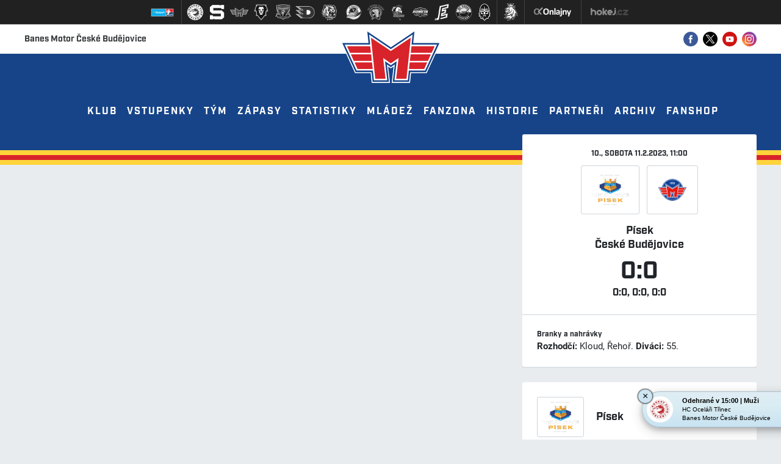

--- FILE ---
content_type: text/html
request_url: https://hcmotor.cz/zapas.asp?ID=8341
body_size: 53894
content:
<!DOCTYPE html>
<html lang="cs"><head>
<meta http-equiv="Content-language" content="cs" />
<meta http-equiv="Content-Type" content="text/html; charset=windows-1250" />
<meta name="googlebot" content="index,follow,snippet,archive" />
<meta name="author" content="Project: eSports.cz s.r.o [www.esports.cz]" />
<meta name="author" content="Graphic: " />
<meta name="author" content="Coding: Roman Šimr" />
<meta name="author" content="Programing: Roman Šimr" />
<meta name="copyright" content="Motor, eSports.cz s.r.o." />
<meta name="robots" content="ALL,FOLLOW" />
<meta name="keywords" content="hcmotor motor hokej ceske budejovice cb hokej 2013 hockey extraliga CR ceska cesko" />
<meta name="description" content="Motor České Budějovice" />
<meta name="autosize" content="off" />
<meta name="google-site-verification" content="Kj39f7Bf-oteVR0B9yEZbYYolKTauuvi5lFo9JqvoYM" />
<meta property="fb:app_id" content="" />
<meta http-equiv="X-UA-Compatible" content="IE=edge">
<meta name="viewport" content="width=device-width, initial-scale=1">

    <meta name="apple-mobile-web-app-capable" content="yes">
    <meta name="apple-mobile-web-app-status-bar-style" content="default">
    <meta name="apple-mobile-web-app-title" content="Full Screen">
    <link href="inc/css/style.min.css?cache=20230822" rel="stylesheet">
<link href="inc/css/_hotfix.css?cache=20230822" rel="stylesheet">
<link href="https://vesna.esports.cz/weby_data/top_bar/top_bar_css.css" rel="stylesheet">
<link rel="stylesheet" href="inc/css/lightgallery.css">

	<link rel="apple-touch-icon" sizes="180x180" href="/img/favicon/apple-touch-icon.png">
	<link rel="icon" type="image/png" href="/img/favicon/favicon-32x32.png" sizes="32x32">
	<link rel="icon" type="image/png" href="/img/favicon/favicon-16x16.png" sizes="16x16">
	<link rel="manifest" href="/img/favicon/manifest.json">
	<link rel="mask-icon" href="/img/favicon/safari-pinned-tab.svg" color="#d8232a">
	<meta name="theme-color" content="#ffffff">
	<link rel="alternate" type="application/rss+xml" title="RSS" href="https://hcmotor.cz/rss.asp" />
<title>Motor České Budějovice &ndash; Reportáž ze zápasu: Písek &ndash; České Budějovice 0:0</title>

      <script src="https://use.typekit.net/trx1tlf.js"></script>
    <script>
        try {
            Typekit.load({
                async: true
            });
        } catch (e) {}
    </script>
	<script src='https://code.jquery.com/jquery-1.8.3.min.js'></script>
  <!-- Facebook Pixel Code -->
  <script type="text/plain" data-cookiecategory="social" >
      !function(f,b,e,v,n,t,s)
      {if(f.fbq)return;n=f.fbq=function(){n.callMethod?
      n.callMethod.apply(n,arguments):n.queue.push(arguments)};
      if(!f._fbq)f._fbq=n;n.push=n;n.loaded=!0;n.version='2.0';
      n.queue=[];t=b.createElement(e);t.async=!0;
      t.src=v;s=b.getElementsByTagName(e)[0];
      s.parentNode.insertBefore(t,s)}(window, document,'script',
      'https://connect.facebook.net/en_US/fbevents.js');
      fbq('init', '735135943362561');
      fbq('track', 'PageView');
    </script>
    <noscript><img height="1" width="1" style="display:none"
      src="https://www.facebook.com/tr?id=735135943362561&ev=PageView&noscript=1"
    /></noscript>
    <!-- End Facebook Pixel Code -->
    
    <!-- GLOBAL SITE TAG (GTAG.JS) - GOOGLE ADS: 723118219 
    
    ---- Nefunkční nasazení GTAG ----
      
      <SCRIPT data-cookiecategory="analytics" type="text/plain" ASYNC SRC="HTTPS://WWW.GOOGLETAGMANAGER.COM/GTAG/JS?ID=AW-723118219"></SCRIPT>
  
     <SCRIPT data-cookiecategory="analytics" type="text/plain">
  
       WINDOW.DATALAYER = WINDOW.DATALAYER || [];
  
       FUNCTION GTAG(){DATALAYER.PUSH(ARGUMENTS);}
  
       GTAG('JS', NEW DATE());
  
       GTAG('CONFIG', 'AW-723118219');
  
     </SCRIPT>

     -->
     <meta http-equiv="Permissions-Policy" content="interest-cohort=()">

  </head>
<body>
<meta property="og:image" content="https://hcmotor.cz/img/foto-default.jpg" />
<meta property="og:title" content="Motor České Budějovice" />
<meta property="og:description" content="Motor České Budějovice" />
<meta property="og:url" content="https://hcmotor.cz/zapas.asp?ID=8341" />
<meta property="og:site_name" content="Motor České Budějovice" />
<meta property="og:type" content="website" />
<meta name="author" content="" />
<meta property="fb:app_id" content="" />
<link rel="image_src" href="https://hcmotor.cz/img/foto-default.jpg" /><!-- Lista s tymy -->
<div id="hockey_bar_esports" data-idTeam="CEB" data-googleSearch="" data-competition="extraliga"></div>

<div id="fb-root"></div>
<script>(function(d, s, id) {
  var js, fjs = d.getElementsByTagName(s)[0];
  if (d.getElementById(id)) return;
  js = d.createElement(s); js.id = id;
  js.src = "//connect.facebook.net/cs_CZ/sdk.js#xfbml=1&version=v2.10&appId=518588604952492";
  fjs.parentNode.insertBefore(js, fjs);
}(document, 'script', 'facebook-jssdk'));</script>



    <header>
          <div class="white-bg">
              <div class="container top-line">
                  <div class="row">
                      <a href="index.asp" class="logo wow bounceInDown"><img src="/img/logo-var-1.svg"></a>
                      <div class="col-sm-6 web-title">
                          Banes Motor České Budějovice
                      </div>
                      <div class="col-sm-6 socials">
                          <ul>
                              <li>
                                  <a href="https://www.facebook.com/hcmotor" target="_blank"><img src="/img/ico-fb-col.svg"></a>
                              </li>
                              <li>
                                  <a href="https://twitter.com/HC_Motor" target="_blank"><img src="/img/ico-tw-col.svg"></a>
                              </li>
                              <li>
                                  <a href="https://www.youtube.com/channel/UCECuleMgmMeBMmBO5M8jOAg" target="_blank"><img src="/img/ico-yt-col.svg"></a>
                              </li>
                              <li>
                                  <a href="https://www.instagram.com/hcmotor/" target="_blank"><img src="/img/ico-ig-col.svg"></a>
                              </li>
                          </ul>
                      </div>
                  </div>
              </div>
          </div>


          <nav class="navbar">
              <div id="navbarNavDropdown">
                  <ul class="navbar-nav">
				  	<li class="nav-item dropdown">
      <a class="nav-link dropdown-toggle dropdown-toggle-first" href="#">Klub</a>
      <div class="dropdown-menu">
          <a href="zobraz.asp?t=zakladni-informace" class="dropdown-item">Základní informace</a>
<a href="zobraz.asp?t=kontakty" class="dropdown-item">Kontakty</a>
<a href="zobraz.asp?t=vedeni-klubu" class="dropdown-item">Vedení klubu</a>
<a href="zobraz.asp?t=mise" class="dropdown-item">Mise</a>
<a href="zobraz.asp?t=GDPR" class="dropdown-item">GDPR</a>
      </div>
  </li>

  <li class="nav-item dropdown">
      <a class="nav-link dropdown-toggle dropdown-toggle-first" href="#">Vstupenky</a>
      <div class="dropdown-menu">
          <a href="zobraz.asp?t=informace-o-arene" class="dropdown-item">Informace o aréně</a>
<a href="zobraz.asp?t=vstupenky" class="dropdown-item">Vstupenky</a>
<!--<a href="vstupenky_rezervace.asp" class="dropdown-item">Internetová rezervace</a> -->
<a href="zobraz.asp?t=permanentky" class="dropdown-item">Permanentky</a>
<a href="zobraz.asp?t=navstevni-rad" class="dropdown-item">Návštěvní řád</a>
<a href="zobraz.asp?t=klub-1928" class="dropdown-item">Klub 1928</a>
      </div>
  </li>
       
  <li class="nav-item dropdown">
      <a class="nav-link dropdown-toggle dropdown-toggle-first" href="#">Tým</a>
      <div class="dropdown-menu">
          <a href="soupiska.asp" class="dropdown-item">Soupiska</a>
<a href="zobraz.asp?t=realizacni-tym" class="dropdown-item">Realizační tým</a>

      </div>
  </li>     

  <li class="nav-item dropdown">
      <a class="nav-link dropdown-toggle dropdown-toggle-first" href="#">Zápasy</a>
      <div class="dropdown-menu">
          <a href="zapasy.asp?sezona=2026" class="dropdown-item">Tipsport extraliga</a>
<a href="zapasy.asp?sezona=2026prip" class="dropdown-item">Přípravné zápasy</a>
<a href="tabulka.asp" class="dropdown-item">Tabulka</a>
<a href="bilance.asp" class="dropdown-item">Bilance se soupeři</a>


<a href="vysledky.asp" class="dropdown-item">Výsledkový servis</a>

<!--
<a href="zapisy_ze_zapasu.asp" class="dropdown-item">Zápisy ze zápasu</a> -->
      </div>
  </li>

  <li class="nav-item">
      <a class="nav-link" href="/stats.asp?sezona=2026&cast=1">Statistiky</a>
  </li>

  <li class="nav-item dropdown">
      <a class="nav-link dropdown-toggle dropdown-toggle-first" href="#">Mládež</a>
        <div class="dropdown-menu">
          <ul class="nav nav-main-mladez">	
		
	<li class="nav-item dropdown dropdown-item-second">
      <a class="dropdown-item dropdown-toggle">O nás</a>
      <ul class="dropdown-menu dropdown-menu-second">
	  	<a href="zobraz.asp?t=klub-mladez" class="dropdown-item">Základní informace</a>
<a href="zobraz.asp?t=stanovy" class="dropdown-item">Stanovy</a>
<a href="zobraz.asp?t=eticky-kodex-mladez" class="dropdown-item">Etický kodex</a>
<a href="zobraz.asp?t=vize-mladez" class="dropdown-item">Vize</a>
<a href="zobraz.asp?t=prihlaska-mladez" class="dropdown-item">Přihláška</a>
<a class="dropdown-item" href="zobraz.asp?t=prispevky">Příspěvky</a>
<a class="dropdown-item" href="files/soubory/prirucka_pro_rodice_1.pdf">MOTORÁK</a>
<a href="zobraz.asp?t=uspechy-mladeze" class="dropdown-item">Úspěchy odchovanců</a>
<a href="/zobraz.asp?t=Odchovanci-na-draftu" class="dropdown-item">Odchovanci na draftu</a> 


<!-- <a href="zobraz.asp?t=development-alese-kotalika" class="dropdown-item">Development Aleše Kotalíka</a>
   -->                                                             







      </ul>
	</li>
	
    <li>
		<a class="dropdown-item" href="zobraz.asp?t=tymy">Týmy</a>
	</li>
    
	<li style="display:none" class="nav-item dropdown dropdown-item-second">
      <a class="dropdown-item dropdown-toggle">Týmy</a>
      <ul class="dropdown-menu dropdown-menu-second">
	  	<a href='soupiska.asp?sezona=2026&amp;kategorie=U20' class='dropdown-item'>U20 - Junioři</a><a href='soupiska.asp?sezona=2026&amp;kategorie=U17' class='dropdown-item'>U17 - Dorost</a><a href='soupiska.asp?sezona=2026&amp;kategorie=U15' class='dropdown-item'>U15 - 9. třída</a><a href='soupiska.asp?sezona=2026&amp;kategorie=U14' class='dropdown-item'>U14 - SŽA</a><a href='soupiska.asp?sezona=2026&amp;kategorie=U13' class='dropdown-item'>U13 - SŽB</a><a href='soupiska.asp?sezona=2026&amp;kategorie=U12' class='dropdown-item'>U12 - MŽA</a><a href='soupiska.asp?sezona=2026&amp;kategorie=U11' class='dropdown-item'>U11 - MŽB</a><a href='soupiska.asp?sezona=2026&amp;kategorie=U10' class='dropdown-item'>U10 - Základna A</a><a href='soupiska.asp?sezona=2026&amp;kategorie=U9' class='dropdown-item'>U9 - Základna B</a><a href='soupiska.asp?sezona=2026&amp;kategorie=U8' class='dropdown-item'>U8 - Základna C</a><a href='soupiska.asp?sezona=2026&amp;kategorie=U7' class='dropdown-item'>U7 - Základna D</a><a href='soupiska.asp?sezona=2026&amp;kategorie=U6' class='dropdown-item'>U6 - Přípravka</a>
      </ul>
	</li>
    
   	<li class="nav-item dropdown dropdown-item-second">
      <a class="dropdown-item dropdown-toggle">Realizační týmy</a>
      <ul class="dropdown-menu dropdown-menu-second">
            <a class="dropdown-item" href="zobraz.asp?t=realizacni-tym-treneri-mladez">AKADEMIE ČESKÉHO HOKEJE </a>
            <a class="dropdown-item" href="zobraz.asp?t=sps-1">SpS I. – ŽÁCI</a>
            <a class="dropdown-item" href="zobraz.asp?t=sps-2">SpS II. – ZÁKLADNY</a>
      </ul>
	</li>
	
    
    <li class="nav-item dropdown dropdown-item-second">   <a class="dropdown-item dropdown-toggle">Kempy</a>

      <ul class="dropdown-menu dropdown-menu-second">
	  <li><a href="https://hcmotor.cz/zobraz.asp?t=primestsky-tabor" class="dropdown-item">Příměstské tábory</a></li>
	   	<!--<li><a href="https://hcmotor.cz/clanek.asp?id=11249&passw=2d5171152887701747218d0ad166aa03" class="dropdown-item">Příměstské tábory</a></li> -->
       <!-- <li><a href="https://hcmotor.cz/clanek.asp?id=10762&passw=2d5171152887701747218d0ad166aa03" class="dropdown-item">Dovednostní tréninky</a></li>
       <!-- <a href="https://hcmotor.cz/clanek.asp?id=10764&passw=2d5171152887701747218d0ad166aa03" class="dropdown-item">Víkendové Motor kempy</a> -->
      </ul>
	</li>
    
    <li>
		<a class="dropdown-item" href="zobraz.asp?t=nabor">Přípravka</a>
	</li>
    
    <li>
		<a class="dropdown-item" href="zobraz.asp?t=motoracka-bruslicka">Školka bruslení</a>
	</li>

	<li>
		<a class="dropdown-item" href="https://clen.hcmotor.cz/">KIS</a>
	</li>
	
    <li>
		<a class="dropdown-item" href="zobraz.asp?t=motorakmesice"> Motorák měsíce</a>
	</li>

	
    <li>
		<a class="dropdown-item" href="zobraz.asp?t=skoly">Partnerské školy</a>
	</li>

	<li>
		<a class="dropdown-item" href="partneri_mladez.asp">Partneři</a>
	</li>
    
<!--    <li>
		<a class="dropdown-item" href="videa.asp?fbclid=IwAR348AscwVOanL7phncgaw7DRaO_g42d0iUmspZI4ijJMPEXnEtxDfPjYlk">Videa</a>
	</li> -->
    
    
  
		               

	<li>
		<a class="dropdown-item" href="archiv.asp?kde=clanky&zobraz=kategorie&kategorie=2&anotace=False&razeni=0">Archiv článků mládeže</a>
	</li>  

	<li>
		<a class="dropdown-item" href="https://www.cuscz.cz/sluzby-servis/urazove-pojisteni-clenu.html">Úrazové pojištění</a> 
	</li>

	<li>
		<a class="dropdown-item" href="https://hcmotor.cz/clanek.asp?id=Sledujte-zapasy-mladeze-ZIVE-11955">ŽIVÉ PŘENOSY</a> 
	</li>

   
</ul>
      </div>
  </li>

  <li class="nav-item dropdown">
      <a class="nav-link dropdown-toggle dropdown-toggle-first" href="#">Fanzona</a>
      <div class="dropdown-menu">
          <a href="forum.asp" class="dropdown-item">Fórum</a>
<a href="zobraz.asp?t=svet-motoru" class="dropdown-item">Svět Motoru</a>
<a href="https://www.motorfans.eu/" target="_blank" class="dropdown-item">Fanklub</a>
<a href="karta" class="dropdown-item">Karta</a>
<a href="offline.asp" class="dropdown-item">Ptejte se</a>
<a href="http://fanshop.hcmotor.cz" title="Fanshop" class="dropdown-item" target="_blank">Fanshop</a>  
<!-- <a href="zobraz.asp?t=soutez" title="Přestávková soutěž" class="dropdown-item" target="_blank">Přestávková soutěž</a> -->
<a href="zobraz.asp?t=charita" class="dropdown-item">Charita</a>

<!--<a href="zobraz.asp?t=ice-girls" class="dropdown-item">KEB-EGE Ice Girls</a> -->
<a href="zobraz.asp?t=redakce-webu" class="dropdown-item">Redakce webu</a>
<a href="hokejkluby.asp" class="dropdown-item">Hokejkluby</a>
<a href="zobraz.asp?t=soutez" class="dropdown-item">Přestávková soutěž</a>
<a href="https://hcmotor.cz/clanek.asp?id=10106" class="dropdown-item">Aplikace</a>

      </div>
  </li>

  <li class="nav-item dropdown">
      <a class="nav-link dropdown-toggle dropdown-toggle-first" href="#">Historie</a>
      <div class="dropdown-menu">
          <a href="zobraz.asp?t=historie" class="dropdown-item">Historie klubu</a>
<a href="zobraz.asp?t=vyjimecni-hraci" class="dropdown-item">Výjimeční hráči</a>
<a href="zobraz.asp?t=hraci-a-z" class="dropdown-item">Hráči podle abecedy</a>
<a href="zobraz.asp?t=historie-treneri" class="dropdown-item">Historie trenéři</a>
<a href="zobraz.asp?t=historie-sestavy" class="dropdown-item">Sestavy a umístění</a>
      </div>
  </li>

  <li class="nav-item">
      <a class="nav-link" href="partneri.asp">Partneři</a>
  </li>

  <li class="nav-item dropdown">
      <a class="nav-link dropdown-toggle dropdown-toggle-first" href="#">Archiv</a>
      <div class="dropdown-menu">
          <a href="archiv.asp?kde=clanky" class="dropdown-item">Archiv článků</a>
<a href="archiv.asp?kde=aktuality" class="dropdown-item">Archiv aktualit</a>
<a href="fotogalerie.asp" class="dropdown-item">Fotogalerie</a>
<a href="hokejkluby.asp" class="dropdown-item">HokejKluby</a>
      </div>
  </li>

  <li class="nav-item">
     <a class="nav-link" target="_blank" href="http://fanshop.hcmotor.cz/">Fanshop</a> 
  </li>
                      
                  </ul>
                  <div class="mobile-nav">
                      <a href="#" class="menu-btn" id="menu-btn">Menu</a>
					  <a href="#" class="more-btn" id="more-btn">Více</a>
                  </div>
                  <div class="mobile-nav-opened">
	                  <a href="#" class="close-btn-left" id="close-btn"></a>
                      <a href="#" class="close-btn-right" id="close-btn2"></a>
                  </div>
              </div>
          </nav>
          <div class="yellow-row"></div>
          <div class="red-row"></div>
          <div class="yellow-row"></div>
          
      </header>

      <div class="mobile-menu">
          <ul class="mobile-menu-inner">
              <li class="nav-item dropdown">
      <a class="nav-link dropdown-toggle dropdown-toggle-first" href="#">Klub</a>
      <div class="dropdown-menu">
          <a href="zobraz.asp?t=zakladni-informace" class="dropdown-item">Základní informace</a>
<a href="zobraz.asp?t=kontakty" class="dropdown-item">Kontakty</a>
<a href="zobraz.asp?t=vedeni-klubu" class="dropdown-item">Vedení klubu</a>
<a href="zobraz.asp?t=mise" class="dropdown-item">Mise</a>
<a href="zobraz.asp?t=GDPR" class="dropdown-item">GDPR</a>
      </div>
  </li>

  <li class="nav-item dropdown">
      <a class="nav-link dropdown-toggle dropdown-toggle-first" href="#">Vstupenky</a>
      <div class="dropdown-menu">
          <a href="zobraz.asp?t=informace-o-arene" class="dropdown-item">Informace o aréně</a>
<a href="zobraz.asp?t=vstupenky" class="dropdown-item">Vstupenky</a>
<!--<a href="vstupenky_rezervace.asp" class="dropdown-item">Internetová rezervace</a> -->
<a href="zobraz.asp?t=permanentky" class="dropdown-item">Permanentky</a>
<a href="zobraz.asp?t=navstevni-rad" class="dropdown-item">Návštěvní řád</a>
<a href="zobraz.asp?t=klub-1928" class="dropdown-item">Klub 1928</a>
      </div>
  </li>
       
  <li class="nav-item dropdown">
      <a class="nav-link dropdown-toggle dropdown-toggle-first" href="#">Tým</a>
      <div class="dropdown-menu">
          <a href="soupiska.asp" class="dropdown-item">Soupiska</a>
<a href="zobraz.asp?t=realizacni-tym" class="dropdown-item">Realizační tým</a>

      </div>
  </li>     

  <li class="nav-item dropdown">
      <a class="nav-link dropdown-toggle dropdown-toggle-first" href="#">Zápasy</a>
      <div class="dropdown-menu">
          <a href="zapasy.asp?sezona=2026" class="dropdown-item">Tipsport extraliga</a>
<a href="zapasy.asp?sezona=2026prip" class="dropdown-item">Přípravné zápasy</a>
<a href="tabulka.asp" class="dropdown-item">Tabulka</a>
<a href="bilance.asp" class="dropdown-item">Bilance se soupeři</a>


<a href="vysledky.asp" class="dropdown-item">Výsledkový servis</a>

<!--
<a href="zapisy_ze_zapasu.asp" class="dropdown-item">Zápisy ze zápasu</a> -->
      </div>
  </li>

  <li class="nav-item">
      <a class="nav-link" href="/stats.asp?sezona=2026&cast=1">Statistiky</a>
  </li>

  <li class="nav-item dropdown">
      <a class="nav-link dropdown-toggle dropdown-toggle-first" href="#">Mládež</a>
        <div class="dropdown-menu">
          <ul class="nav nav-main-mladez">	
		
	<li class="nav-item dropdown dropdown-item-second">
      <a class="dropdown-item dropdown-toggle">O nás</a>
      <ul class="dropdown-menu dropdown-menu-second">
	  	<a href="zobraz.asp?t=klub-mladez" class="dropdown-item">Základní informace</a>
<a href="zobraz.asp?t=stanovy" class="dropdown-item">Stanovy</a>
<a href="zobraz.asp?t=eticky-kodex-mladez" class="dropdown-item">Etický kodex</a>
<a href="zobraz.asp?t=vize-mladez" class="dropdown-item">Vize</a>
<a href="zobraz.asp?t=prihlaska-mladez" class="dropdown-item">Přihláška</a>
<a class="dropdown-item" href="zobraz.asp?t=prispevky">Příspěvky</a>
<a class="dropdown-item" href="files/soubory/prirucka_pro_rodice_1.pdf">MOTORÁK</a>
<a href="zobraz.asp?t=uspechy-mladeze" class="dropdown-item">Úspěchy odchovanců</a>
<a href="/zobraz.asp?t=Odchovanci-na-draftu" class="dropdown-item">Odchovanci na draftu</a> 


<!-- <a href="zobraz.asp?t=development-alese-kotalika" class="dropdown-item">Development Aleše Kotalíka</a>
   -->                                                             







      </ul>
	</li>
	
    <li>
		<a class="dropdown-item" href="zobraz.asp?t=tymy">Týmy</a>
	</li>
    
	<li style="display:none" class="nav-item dropdown dropdown-item-second">
      <a class="dropdown-item dropdown-toggle">Týmy</a>
      <ul class="dropdown-menu dropdown-menu-second">
	  	<a href='soupiska.asp?sezona=2026&amp;kategorie=U20' class='dropdown-item'>U20 - Junioři</a><a href='soupiska.asp?sezona=2026&amp;kategorie=U17' class='dropdown-item'>U17 - Dorost</a><a href='soupiska.asp?sezona=2026&amp;kategorie=U15' class='dropdown-item'>U15 - 9. třída</a><a href='soupiska.asp?sezona=2026&amp;kategorie=U14' class='dropdown-item'>U14 - SŽA</a><a href='soupiska.asp?sezona=2026&amp;kategorie=U13' class='dropdown-item'>U13 - SŽB</a><a href='soupiska.asp?sezona=2026&amp;kategorie=U12' class='dropdown-item'>U12 - MŽA</a><a href='soupiska.asp?sezona=2026&amp;kategorie=U11' class='dropdown-item'>U11 - MŽB</a><a href='soupiska.asp?sezona=2026&amp;kategorie=U10' class='dropdown-item'>U10 - Základna A</a><a href='soupiska.asp?sezona=2026&amp;kategorie=U9' class='dropdown-item'>U9 - Základna B</a><a href='soupiska.asp?sezona=2026&amp;kategorie=U8' class='dropdown-item'>U8 - Základna C</a><a href='soupiska.asp?sezona=2026&amp;kategorie=U7' class='dropdown-item'>U7 - Základna D</a><a href='soupiska.asp?sezona=2026&amp;kategorie=U6' class='dropdown-item'>U6 - Přípravka</a>
      </ul>
	</li>
    
   	<li class="nav-item dropdown dropdown-item-second">
      <a class="dropdown-item dropdown-toggle">Realizační týmy</a>
      <ul class="dropdown-menu dropdown-menu-second">
            <a class="dropdown-item" href="zobraz.asp?t=realizacni-tym-treneri-mladez">AKADEMIE ČESKÉHO HOKEJE </a>
            <a class="dropdown-item" href="zobraz.asp?t=sps-1">SpS I. – ŽÁCI</a>
            <a class="dropdown-item" href="zobraz.asp?t=sps-2">SpS II. – ZÁKLADNY</a>
      </ul>
	</li>
	
    
    <li class="nav-item dropdown dropdown-item-second">   <a class="dropdown-item dropdown-toggle">Kempy</a>

      <ul class="dropdown-menu dropdown-menu-second">
	  <li><a href="https://hcmotor.cz/zobraz.asp?t=primestsky-tabor" class="dropdown-item">Příměstské tábory</a></li>
	   	<!--<li><a href="https://hcmotor.cz/clanek.asp?id=11249&passw=2d5171152887701747218d0ad166aa03" class="dropdown-item">Příměstské tábory</a></li> -->
       <!-- <li><a href="https://hcmotor.cz/clanek.asp?id=10762&passw=2d5171152887701747218d0ad166aa03" class="dropdown-item">Dovednostní tréninky</a></li>
       <!-- <a href="https://hcmotor.cz/clanek.asp?id=10764&passw=2d5171152887701747218d0ad166aa03" class="dropdown-item">Víkendové Motor kempy</a> -->
      </ul>
	</li>
    
    <li>
		<a class="dropdown-item" href="zobraz.asp?t=nabor">Přípravka</a>
	</li>
    
    <li>
		<a class="dropdown-item" href="zobraz.asp?t=motoracka-bruslicka">Školka bruslení</a>
	</li>

	<li>
		<a class="dropdown-item" href="https://clen.hcmotor.cz/">KIS</a>
	</li>
	
    <li>
		<a class="dropdown-item" href="zobraz.asp?t=motorakmesice"> Motorák měsíce</a>
	</li>

	
    <li>
		<a class="dropdown-item" href="zobraz.asp?t=skoly">Partnerské školy</a>
	</li>

	<li>
		<a class="dropdown-item" href="partneri_mladez.asp">Partneři</a>
	</li>
    
<!--    <li>
		<a class="dropdown-item" href="videa.asp?fbclid=IwAR348AscwVOanL7phncgaw7DRaO_g42d0iUmspZI4ijJMPEXnEtxDfPjYlk">Videa</a>
	</li> -->
    
    
  
		               

	<li>
		<a class="dropdown-item" href="archiv.asp?kde=clanky&zobraz=kategorie&kategorie=2&anotace=False&razeni=0">Archiv článků mládeže</a>
	</li>  

	<li>
		<a class="dropdown-item" href="https://www.cuscz.cz/sluzby-servis/urazove-pojisteni-clenu.html">Úrazové pojištění</a> 
	</li>

	<li>
		<a class="dropdown-item" href="https://hcmotor.cz/clanek.asp?id=Sledujte-zapasy-mladeze-ZIVE-11955">ŽIVÉ PŘENOSY</a> 
	</li>

   
</ul>
      </div>
  </li>

  <li class="nav-item dropdown">
      <a class="nav-link dropdown-toggle dropdown-toggle-first" href="#">Fanzona</a>
      <div class="dropdown-menu">
          <a href="forum.asp" class="dropdown-item">Fórum</a>
<a href="zobraz.asp?t=svet-motoru" class="dropdown-item">Svět Motoru</a>
<a href="https://www.motorfans.eu/" target="_blank" class="dropdown-item">Fanklub</a>
<a href="karta" class="dropdown-item">Karta</a>
<a href="offline.asp" class="dropdown-item">Ptejte se</a>
<a href="http://fanshop.hcmotor.cz" title="Fanshop" class="dropdown-item" target="_blank">Fanshop</a>  
<!-- <a href="zobraz.asp?t=soutez" title="Přestávková soutěž" class="dropdown-item" target="_blank">Přestávková soutěž</a> -->
<a href="zobraz.asp?t=charita" class="dropdown-item">Charita</a>

<!--<a href="zobraz.asp?t=ice-girls" class="dropdown-item">KEB-EGE Ice Girls</a> -->
<a href="zobraz.asp?t=redakce-webu" class="dropdown-item">Redakce webu</a>
<a href="hokejkluby.asp" class="dropdown-item">Hokejkluby</a>
<a href="zobraz.asp?t=soutez" class="dropdown-item">Přestávková soutěž</a>
<a href="https://hcmotor.cz/clanek.asp?id=10106" class="dropdown-item">Aplikace</a>

      </div>
  </li>

  <li class="nav-item dropdown">
      <a class="nav-link dropdown-toggle dropdown-toggle-first" href="#">Historie</a>
      <div class="dropdown-menu">
          <a href="zobraz.asp?t=historie" class="dropdown-item">Historie klubu</a>
<a href="zobraz.asp?t=vyjimecni-hraci" class="dropdown-item">Výjimeční hráči</a>
<a href="zobraz.asp?t=hraci-a-z" class="dropdown-item">Hráči podle abecedy</a>
<a href="zobraz.asp?t=historie-treneri" class="dropdown-item">Historie trenéři</a>
<a href="zobraz.asp?t=historie-sestavy" class="dropdown-item">Sestavy a umístění</a>
      </div>
  </li>

  <li class="nav-item">
      <a class="nav-link" href="partneri.asp">Partneři</a>
  </li>

  <li class="nav-item dropdown">
      <a class="nav-link dropdown-toggle dropdown-toggle-first" href="#">Archiv</a>
      <div class="dropdown-menu">
          <a href="archiv.asp?kde=clanky" class="dropdown-item">Archiv článků</a>
<a href="archiv.asp?kde=aktuality" class="dropdown-item">Archiv aktualit</a>
<a href="fotogalerie.asp" class="dropdown-item">Fotogalerie</a>
<a href="hokejkluby.asp" class="dropdown-item">HokejKluby</a>
      </div>
  </li>

  <li class="nav-item">
     <a class="nav-link" target="_blank" href="http://fanshop.hcmotor.cz/">Fanshop</a> 
  </li>

              <ul class="socials-box">
                  <li>
                      <a href="https://www.facebook.com/hcmotor" target="_blank"><img src="/img/ico-fb-col.svg"></a>
                  </li>
                  <li>
                      <a href="https://twitter.com/HC_Motor" target="_blank"><img src="/img/ico-tw-col.svg"></a>
                  </li>
<!--              <li>
                      <a href="https://plus.google.com/u/0/b/117954093415343305231/117954093415343305231/posts" target="_blank"><img src="/img/ico-gp-col.svg"></a>
                  </li>
-->
                  <li>
                      <a href="https://www.youtube.com/channel/UCECuleMgmMeBMmBO5M8jOAg" target="_blank"><img src="/img/ico-yt-col.svg"></a>
                  </li>
                  <li>
                      <a href="https://www.instagram.com/hcmotor/" target="_blank"><img src="/img/ico-ig-col.svg"></a>
                  </li>
              </ul>
          </ul>
      </div>

   
    <div class="container layout">
        <div class="row">
            <main class="col-sm-8">
                
	                
	 

                    <!-- //////////////////////////////////////hlavni text -->    
                    
		            <!-- //////////////////////////////////////hlavni text konec -->  


             

            </main>



            <aside class="col-sm-4">
	            
	            
	            
	            <div class="box box-report">
                    <div class="aside-content padding0">
                        <div class="game">
                            <div class="round">10., sobota 11.2.2023, 11:00</div>
                            <div class="teams">
                                <div class="team">
	                                <img src="znaky/pis.png" height="50" alt="PIS" />

	                            </div>
                                <div class="team">
	                                <img src="/files/logos/ceb.png" height="50" alt="CEB" />

	                            </div>
                            </div>
                            <div class="teams-text">
                                <div class="team">Písek</div>
                                <div class="team">České Budějovice</div>
                            </div>
                            <div class="score">0:0</div>
                            <div class="periods">0:0, 0:0, 0:0</div>
                        </div>
                        
                        
	                        <div class="game-details">
	                            <div class="title">Branky a nahrávky</div>
	                            <div class="text">
	                               <strong>Rozhodčí:</strong> Kloud, Řehoř. <strong>Diváci:</strong> 55.
	                            </div>
	                        </div>
	                    
                    </div>
                </div>


                <div class="box box-rosters">
                    <div class="aside-content padding0">
                        <div class="roster">
                            <div class="roster-heading">
                                <div class="team">
                                    <img src="znaky/pis.png" height="50" alt="PIS" />

                                </div>
                                Písek
                            </div>
                            <div class="roster-text">
                                 – Frýbert, Štěpán, Suttner, Titl, Hrdina, Mošovský, Kudrna, Kübelbek, Jungbauer, Antoš, Hofhanzl, Humeník, Burkoň, Arnicanová, Kolman.
                            </div>
                        </div>
                        <div class="roster">
                            <div class="roster-heading">
                                <div class="team">
                                    <img src="/files/logos/ceb.png" height="50" alt="CEB" />

                                </div>
                                České Budějovice
                            </div>
                            <div class="roster-text">
                                 – Barták, Schöberl, Brejcha, Brožka, Holý, Hončík, Matůšek, Chobotský, Korčáková, Kučera, Štorkán.
                            </div>
                        </div>
                    </div>
                </div>
                                    
                    
                
	<div class="box box-submenu">
		<div class="aside-content padding0">
			<div class="menu-box">
				<div class="submenu-heading">Zápasy</div>
				<div class="menu-content">
					<a href="zapasy.asp?sezona=2026" class="dropdown-item">Tipsport extraliga</a>
<a href="zapasy.asp?sezona=2026prip" class="dropdown-item">Přípravné zápasy</a>
<a href="tabulka.asp" class="dropdown-item">Tabulka</a>
<a href="bilance.asp" class="dropdown-item">Bilance se soupeři</a>


<a href="vysledky.asp" class="dropdown-item">Výsledkový servis</a>

<!--
<a href="zapisy_ze_zapasu.asp" class="dropdown-item">Zápisy ze zápasu</a> -->			
				</div>
			</div>
		</div>
	</div>



<script>
$(window).on('resize', onResize);

var pageWidth = $('.layout').innerWidth();
var onResizeTimer;

function onResize() {
	clearTimeout(onResizeTimer);
	onResizeTimer = setTimeout(function() {
		if (pageWidth != $('.layout').innerWidth()) {
			$('.fb-plugin').html('<div class="fb-page" data-href="https://www.facebook.com/hcmotor/" data-tabs="timeline" data-small-header="false" data-adapt-container-width="true" data-hide-cover="false" data-show-facepile="true"><blockquote cite="https://www.facebook.com/hcmotor/" class="fb-xfbml-parse-ignore"><a href="https://www.facebook.com/hcmotor/">HC Motor České Budějovice</a></blockquote></div>');
			FB.XFBML.parse();
			pageWidth = $('.layout').innerWidth();
		}
		
		pageWidth = $('.layout').innerWidth();
	}, 500);
}
</script>

<style>
@media (max-width: 1024px) {
	.fb-plugin {
		display: none;
	}
}
</style>

<div class='fb-plugin'>
	<div class="fb-page" data-href="https://www.facebook.com/hcmotor/" data-tabs="timeline" data-small-header="false" data-adapt-container-width="true" data-hide-cover="false" data-show-facepile="true"><blockquote cite="https://www.facebook.com/hcmotor/" class="fb-xfbml-parse-ignore"><a href="https://www.facebook.com/hcmotor/">HC Motor České Budějovice</a></blockquote></div>
</div>





<div class="box box-banners">
	<a href='https://hcmotor.enigoo.cz/app/vstupenkyonline' target='_blank'><img src="/img/bner-vstupenky@3x.png"></a>
    <!--<a href="javascript:void(0)" onclick="new mListky('195d2570653a884caa5c68895d494a1e',event,this)" ><img src="/img/bner-vstupenky@3x.png"></a>
        <script src="//hccb.mlistky.cz/wa1_1.php" type="text/javascript"></script>-->
    <a href="http://fanshop.hcmotor.cz" target="_blank"><img src="/img/bner-fanshop@3x.png"></a>
    <a href="karta" target="_blank"><img src="/img/bner-karta@3x.png"></a>
    <!--
    <a href="/clanek.asp?id=K-90-letum-klubu-vychazi-luxusni-kniha-obsahuje-mnohe-unikaty-9243"><img src="/img/historieMotoru.png"></a> -->
    <a href="/clanek.asp?id=10106"><img src="/img/aplikace.png"></a>
    
      <!-- <a target='_blank' href="https://www.tvcom.cz/Zapasy/Sport-Ledni-hokej/Soutez-WSM-Liga/Pohlavi-Muzi/"><img src="/img/bner-live@3x.png"></a>  -->
    <!-- <a target='_blank' href="http://hcmotor.sport-ticket.cz/online/#/59417166c47f7e6b70d1a6701bf4fest/"><img src="/adds/vstupenky_online.png"></a>  -->
  
</div>

            </aside>
	            

        </div>
    </div>
    
    

    <div class="socials-bg">
        <div class="container social-stream wow fadeInUp">
            <div class="row">
                <div class="col-sm-12">
                    <div class="box-heading">Sociální sítě</div>
                </div>
            </div>
            <div class="row">
	            

				<div class="col-sm-3 soc soc-fb">
                    <div class="soc-inner">
                        <div class="soc-heading"><a href="https://www.facebook.com/436752539700224/posts/1447709974025223" target="_blank">Facebook</a></div>
                        <div class="soc-body">
	                        
                            	<a href="https://www.facebook.com/436752539700224/posts/1447709974025223" target="_blank"><img src='https://scontent.fprg6-1.fna.fbcdn.net/v/t39.30808-6/621768942_1447708950691992_5571045859225929553_n.jpg?stp=dst-jpg_p720x720_tt6&_nc_cat=110&ccb=1-7&_nc_sid=127cfc&_nc_ohc=JJD-Qp4nrzsQ7kNvwGgmMM6&_nc_oc=AdmrloC-tble9-Ix6-I4Ow_PsrP8JRKuyTDwngqZCUxitisXJt6dBG35PjT2JNXPcDA&_nc_zt=23&_nc_ht=scontent.fprg6-1.fna&edm=ALdPpPkEAAAA&_nc_gid=PtcM31mfboHFCWwZpBGpmw&_nc_tpa=Q5bMBQE0A7jW93mBsr0Vb4AT_HJxjkcwEv5kPx6LqbkD-hRe1LnSwBmo98g0aXlMn8MewgDAHU16Ioy6&oh=00_AfrFVJGfoj-izWEOm041sNE5LQAx2den_Wqlo3Bh1TAjng&oe=697C09B7' /></a>
                            
                            
                            <p>Proti Třinci nastoupíme v této sestavě!</p>
                        </div>
                    </div>
                </div>			
			
				<div class="col-sm-3 soc soc-fb">
                    <div class="soc-inner">
                        <div class="soc-heading"><a href="https://www.facebook.com/436752539700224/posts/1447476467381907" target="_blank">Facebook</a></div>
                        <div class="soc-body">
	                        
                            	<a href="https://www.facebook.com/436752539700224/posts/1447476467381907" target="_blank"><img src='https://scontent.fprg6-1.fna.fbcdn.net/v/t39.30808-6/618798823_1447476320715255_833678617147370795_n.jpg?stp=dst-jpg_p720x720_tt6&_nc_cat=110&ccb=1-7&_nc_sid=127cfc&_nc_ohc=as8tVgWCQTAQ7kNvwH1KhYC&_nc_oc=AdluPs9ND5S20Bi2WPNY5vjSca2TAHEgmVZo21s1YnUvCZlo2NFM8RWIaOcQc9eZDKA&_nc_zt=23&_nc_ht=scontent.fprg6-1.fna&edm=ALdPpPkEAAAA&_nc_gid=PtcM31mfboHFCWwZpBGpmw&_nc_tpa=Q5bMBQF9VY_bLLbAPBdg5GPjk0P8-sC3XeRRAoJgFiVwET8Ia_0nD03zM54ciT3cFHRiBTYGMEvO8uax&oh=00_AfoCJBXHR3-8prhn9VrX3lzZBmhF1zJXQ_S8e2NcYufnhw&oe=697BFABE' /></a>
                            
                            
                            <p>DNES HRAJEME VENKU | Motor čeká další venkovní duel ?? Tentokrát míříme do Třince! ? Začínáme v 15:00Utkání vám přináší:...</p>
                        </div>
                    </div>
                </div>			
			
				<div class="col-sm-3 soc soc-fb">
                    <div class="soc-inner">
                        <div class="soc-heading"><a href="https://www.facebook.com/436752539700224/posts/1447056784090542" target="_blank">Facebook</a></div>
                        <div class="soc-body">
	                        
                            	<a href="https://www.facebook.com/436752539700224/posts/1447056784090542" target="_blank"><img src='https://external.fprg6-1.fna.fbcdn.net/emg1/v/t13/5260344928530319432?url=https%3A%2F%2Fhcmotor.cz%2Ffiles%2Farticles_photo%2F13487_foto-30.jpg&fb_obo=1&utld=hcmotor.cz&stp=c0.5000x0.5000f_dst-emg0_p720x720_q75_tt6&edm=ALdPpPkEAAAA&_nc_gid=PtcM31mfboHFCWwZpBGpmw&_nc_oc=AdkPSGQIvLYDcJz2pF5sh-abRW7LUEUA9tFpsNllop2kBxm-EoxPx-IAxzOQLHmXLgc&ccb=13-1&oh=06_Q3-7AQ4_xvDq6R1y3uY9zZF7RTRd4APdiv641kHV7FoDO7GZ&oe=6977EA4F&_nc_sid=ef6713' /></a>
                            
                            
                            <p>O Kapku lepší hokej pomáhá už od roku 2020 ?? Přes 7,3 mil. Kč pro dětské pacienty a pokračujeme i v sezoně 2025/2026 ????????....</p>
                        </div>
                    </div>
                </div>			
			
				<div class="col-sm-3 soc soc-fb">
                    <div class="soc-inner">
                        <div class="soc-heading"><a href="https://www.facebook.com/436752539700224/posts/1447035187426035" target="_blank">Facebook</a></div>
                        <div class="soc-body">
	                        
                            	<a href="https://www.facebook.com/436752539700224/posts/1447035187426035" target="_blank"><img src='https://external.fprg6-1.fna.fbcdn.net/emg1/v/t13/10763723307755037455?url=https%3A%2F%2Fhcmotor.cz%2Ffiles%2Farticles_photo%2F13482_054-.jpg&fb_obo=1&utld=hcmotor.cz&stp=c0.5000x0.5000f_dst-emg0_p720x720_q75_tt6&edm=ALdPpPkEAAAA&_nc_gid=PtcM31mfboHFCWwZpBGpmw&_nc_oc=AdlwgHbYPlbkk0qPCPj-7vf1kZ8WrUgg6fnniY05-1Zchm6xA0SjcuvL3OAbdNbCF5I&ccb=13-1&oh=06_Q3-7Af3COeKeTc9GFQhQQiJqAPiOLM9xwK8Wiupovq1qc7Ap&oe=6977EA5A&_nc_sid=ef6713' /></a>
                            
                            
                            <p>PREVIEW ?? | Motor sehraje další venkovní duel na ledě Třince</p>
                        </div>
                    </div>
                </div>			
				            
	            
                
                
                
                
            </div>
        </div>
    </div>





    <div class="socials-bg">
        <div class="container partners bottom-partners">
            <div class="row">
                <div class="partners-list">
					
					        <div class="partner-box wow bounceIn" data-wow-delay="0.15s">
					        <a href='https://www.peragro.cz/' target='_blank' title='Peragro'><img src='adds/db_partners/logos/415.png'></a>
					        </div>
					        
					        <div class="partner-box wow bounceIn" data-wow-delay="0.3s">
					        <a href='https://www.docmercury.cz/' target='_blank' title='Mercury'><img src='adds/db_partners/logos/471.jpg'></a>
					        </div>
					        
					        <div class="partner-box wow bounceIn" data-wow-delay="0.45s">
					        <a href='https://www.czechenergie.cz/' target='_blank' title='Czechenergie'><img src='adds/db_partners/logos/511.jpg'></a>
					        </div>
					        
					        <div class="partner-box wow bounceIn" data-wow-delay="0.6s">
					        <a href='https://www.casinoimperator.eu/cs' target='_blank' title='Casino Imperator'><img src='adds/db_partners/logos/480.png'></a>
					        </div>
					        
					        <div class="partner-box wow bounceIn" data-wow-delay="0.75s">
					        <a href='https://www.kb.cz/' target='_blank' title='Komerční banka'><img src='adds/db_partners/logos/552.jpg'></a>
					        </div>
					        
					        <div class="partner-box wow bounceIn" data-wow-delay="0.9s">
					        <a href='https://www.energieag.cz/' target='_blank' title='EAG Bohemia'><img src='adds/db_partners/logos/370.png'></a>
					        </div>
					        
                </div>
            </div>
        </div>
    </div>

   <div class="socials-bg">
        <footer class="container wow fadeInUp">
            <div class="row">
                <div class="col-sm-12 bottom-menu">
                    <a href="zobraz.asp?t=zakladni-informace">Klub</a>
                    <a href="zobraz.asp?t=vstupenky">Vstupenky</a>
                    <a href="soupiska.asp">Tým</a>
                    <a href="zapasy.asp?sezona=2026">Zápasy</a>
                    <a href="statistiky.asp">Statistiky</a>
                    <a href="index.asp#mladez">Mládež</a>
                    <a href="forum.asp">Fanzona</a>
                    <a href="zobraz.asp?t=historie">Historie</a>
                    <a href="partneri.asp">Partneři</a>
                    <a href="archiv.asp?kde=clanky">Archiv</a>
                </div>
            </div>
            <div class="row">
                <div class="col-sm-12 bottom-socials">
                    <ul>
                        <li>
                            <a href="https://www.facebook.com/hcmotor" target="_blank"><img src="/img/ico-fb.svg"></a>
                        </li>
                        <li>
                            <a href="https://twitter.com/HC_Motor" target="_blank"><img src="/img/ico-tw.svg"></a>
                        </li>
<!--                        
<li>
                            <a href="https://plus.google.com/u/0/b/117954093415343305231/117954093415343305231/posts" target="_blank"><img src="/img/ico-gp.svg"></a>
                        </li>
-->


                        <li>
                            <a href="https://www.youtube.com/channel/UCECuleMgmMeBMmBO5M8jOAg" target="_blank"><img src="/img/ico-yt.svg"></a>
                        </li>
                        <li>
                            <a href="https://www.instagram.com/hcmotor/" target="_blank"><img src="/img/ico-ig	.svg"></a>
                        </li>
                    </ul>
                    <br>
                <p>© 2013 - 2026 <a target="_blank" href="http://www.esports.cz">eSports.cz</a>, s.r.o. | Všechna práva vyhrazena</p>
                </div>
                <a href="javascript:void(0);" data-cc="c-settings" aria-haspopup="dialog">Nastavení cookies</a>
            </div>
        </footer>

    </div>
	


    <script src="/inc/js/script.min.js"></script>
    <script type="text/javascript">
        $(document).ready(function() {
            $('.games-slick-atym').slick({
                dots: false,
                infinite: false,
                slidesToShow: 1,
                variableWidth: true,
                arrows: false,
                //initialSlide: 0,
                responsive: [
			    {
			      breakpoint: 768,
			      settings: {
				  	//initialSlide: 2,
			      }
			    },
			    {
			      breakpoint: 480,
			      settings: {
				  	//initialSlide: 2,
			      }
			    }]
            });

        });
    </script>
    <script type="text/javascript">
        $(document).ready(function() {
            $('.games-slick-youth').slick({
                dots: false,
                infinite: false,
                slidesToShow: 1,
                variableWidth: true,
                arrows: false,
                draggable: false
            });

        });

		$( ".youth-center .nav-item.dropdown" ).hover(
		  function() {
		    $( this ).addClass("open");
		  }, function() {
		    $( this ).removeClass("open");
		  }
		);

    </script>





<div id="fb-root"></div>
<script type="text/plain" data-cookiecategory="social" >
(function(d, s, id) {
  var js, fjs = d.getElementsByTagName(s)[0];
  if (d.getElementById(id)) return;
  js = d.createElement(s); js.id = id;
  js.src = "//connect.facebook.net/cs_CZ/all.js#xfbml=1";
  fjs.parentNode.insertBefore(js, fjs);
}(document, 'script', 'facebook-jssdk'));</script>


<script src="https://ssl.google-analytics.com/ga.js" type="text/plain" data-cookiecategory="analytics"></script>



<script data-cookiecategory="analytics" type="text/plain">
var pageTracker = _gat._getTracker("UA-59587-21");
pageTracker._initData();
pageTracker._trackPageview();
</script>

<script data-cookiecategory="analytics" type="text/plain">
var pageTracker = _gat._getTracker("UA-59587-51");
pageTracker._initData();
pageTracker._trackPageview();
</script>


<script type="text/plain" data-cookiecategory="analytics">
var div = document.createElement('div'); div.innerHTML = '<img src="https://toplist.cz/dot.asp?id=61588&http='+escape(document.referrer)+'&t='+escape(document.title)+'" width="1" height="1" style="display:none;" border=0 alt="TOPlist" />'; document.body.appendChild(div);
</script>

<!-- Lista s tymy -->
<script src="https://vesna.esports.cz/weby_data/top_bar/top_bar_elh.js"></script>


<div class="onlajny-stckrs" id="onlajny-stckrs">


				<div class="onlajny-sticker 9541" id="9541"><script>var data9541 = sessionStorage.getItem(9541);if(data9541 != null && data9541 != '') {document.getElementById('9541').classList.add('hidden');}</script>
					<div class="onlajny-sticker-inner"><div class="close_sticker" onClick="hide('9541')">&#215;</div>
            <div class="close_sticker" onClick="hide('9541')">&#215;</div>
						<div class="onlajny-logo" style="background-image: url('znaky/tri.png')!important;">

						</div>
						<div class="onlajny-body">
							
								<div class="onlajny-body-heading">Odehrané v 15:00 | Muži</div>
							
								<div class="team-1">HC Oceláři Třinec</div>
							
								<div class="team-2">Banes Motor České Budějovice</div>
							
                            
						</div>
						<div class="onlajny-body-more">
							<table>
								<tr>
									
										<td>
											<a href="http://www.onlajny.com/match/index/id/491922" target="_blank">
												<img src="https://vesna.esports.cz/weby_data/onlajny_sticker/onlajny_icon.png" width="20">
												<div class="icon-text">Online přenos</div>
											</a>
										</td>
									
								</tr>
							</table>
						</div>
					</div>
				</div>
				<style>
					.onlajny-stckrs .onlajny-sticker .onlajny-sticker-inner .onlajny-logo {background-size: 100%!important;}
				</style>
				
</div>




<style>
	.hidden{
		display: none;
	}
	.onlajny-stckrs {
		position: fixed;
		right: 0;
		bottom: 0;
		z-index: 100000000;
		/* display: none; */
		animation: 1.2s ease-out 0s 1 slideInFromLeft;
		pointer-events: none;
		line-height: 1.42857;
		color: #000;
		font-family: "Arial";
	}
	@media only screen and (max-width: 768px) {
		.onlajny-stckrs {
			/* display: block; */
		}
	}
	.onlajny-stckrs .onlajny-sticker {
		background: #e0edf4; /* Old browsers */
		background: -moz-linear-gradient(top, #e0edf4 0%, #d9edf2 40%, #c9e3f2 100%); /* FF3.6-15 */
		background: -webkit-linear-gradient(top, #e0edf4 0%,#d9edf2 40%,#c9e3f2 100%); /* Chrome10-25,Safari5.1-6 */
		background: linear-gradient(to bottom, #e0edf4 0%,#d9edf2 40%,#c9e3f2 100%); /* W3C, IE10+, FF16+, Chrome26+, Opera12+, Safari7+ */
		filter: progid:DXImageTransform.Microsoft.gradient( startColorstr='#e0edf4', endColorstr='#c9e3f2',GradientType=0 );
		padding: 7px;
	    border-top-left-radius: 30px;
	    border-bottom-left-radius: 30px;
	    min-width: 120px;
		border-top: 1px solid;
	    border-left: 1px solid;
	    border-bottom: 1px solid;
	    border-color: #aabeca;
		margin-bottom: 20px;
		transform: translateX(170px);
		transition: all .2s ease-out;
		cursor: pointer;
		pointer-events: all;
		box-shadow: 0 4px 8px 0 rgba(0, 0, 0, 0.2), 0 6px 20px 0 rgba(0, 0, 0, 0.19);

		-webkit-touch-callout: none; /* iOS Safari */
	    -webkit-user-select: none; /* Safari */
	     -khtml-user-select: none; /* Konqueror HTML */
	       -moz-user-select: none; /* Firefox */
	        -ms-user-select: none; /* Internet Explorer/Edge */
	            user-select: none;
	}
	.onlajny-stckrs .onlajny-sticker.sticker-close.sticker-open,
	.onlajny-stckrs .onlajny-sticker.sticker-open {
		transform: translateX(0);
	}
	.onlajny-stckrs .onlajny-sticker.sticker-close {
		transform: translateX(330px);
	}

	.onlajny-stckrs .onlajny-sticker .close_sticker {
      position: absolute;
      top: -4px;
      left: -7px;
      font-weight: 500;
      z-index: 1;
      background-color: #cde5f2;
      padding: 1px 7px;
      border-radius: 15px;
      box-shadow: 0px 0px 3px black;
      line-height: 20px;
    }

	.onlajny-stckrs .onlajny-sticker .onlajny-sticker-inner {
		display: table;
		width: 100%;
	}
	.onlajny-stckrs .onlajny-sticker .onlajny-sticker-inner .onlajny-logo {
		border-radius: 100%;
	    overflow: hidden;
	    width: 43px;
	    height: 43px;
	    /* background: url("https://vesna.esports.cz/weby_data/onlajny_sticker/icon.png"); */
		background-size: 27px;
	    background-repeat: no-repeat;
	    background-position: center;
	    background-color: #fff;
	    display: table-cell;
	    vertical-align: middle;
	}
	@media only screen and (max-width: 335px) {
		.onlajny-stckrs .onlajny-sticker .onlajny-sticker-inner .onlajny-logo {
			display: none;
		}
	}
	.onlajny-stckrs .onlajny-sticker .onlajny-sticker-inner .onlajny-body {
		display: table-cell;
        vertical-align: top;
	    padding-left: 15px;
	    padding-right: 10px;
	    width: 115px;
	    overflow: hidden;
		vertical-align: middle;
		text-align: left;
	}
	.onlajny-stckrs .onlajny-sticker .onlajny-sticker-inner .onlajny-body .onlajny-body-heading {
		font-weight: bold;
	    font-family: Arial;
	    font-size: 11px;
	    white-space: nowrap!important;
	}
	.onlajny-stckrs .onlajny-sticker .onlajny-sticker-inner .onlajny-body .team-1, .onlajny-stckrs .onlajny-sticker .onlajny-sticker-inner .onlajny-body .team-2 {
	    font-family: Arial;
	    font-size: 10px;
	    white-space: nowrap;
	}
	.onlajny-stckrs .onlajny-sticker .onlajny-sticker-inner .onlajny-body-more {
		width: 170px;
		padding-left: 10px;
	}
	.onlajny-stckrs .onlajny-sticker .onlajny-sticker-inner .onlajny-body-more table {
		width: 100%;
		text-align: center;
	}
	.onlajny-stckrs .onlajny-sticker .onlajny-sticker-inner .onlajny-body-more table tr td {
		padding: 0;
		text-align: center;
		font-size: 11px;
	}
	.onlajny-stckrs .onlajny-sticker .onlajny-sticker-inner .onlajny-body-more table tr td a {
		display: block;
		margin-top: 2px;
		padding: 0 4px;
		text-decoration: none!important;
	}
	.onlajny-stckrs .onlajny-sticker .onlajny-sticker-inner .onlajny-body-more table tr td a:hover, .onlajny-stckrs .onlajny-sticker .onlajny-sticker-inner .onlajny-body-more table tr td a:active, .onlajny-stckrs .onlajny-sticker .onlajny-sticker-inner .onlajny-body-more table tr td a:focus {
		text-decoration: none;
	}
	.icon-text {
		font-size: 11px;
	    text-transform: uppercase;
	    margin-top: 5px;
	    font-weight: bold;
	    color: #000;
		line-height: 1;
	}
	@keyframes slideInFromLeft {
	  0% {
	    transform: translateX(200px);
	  }
	  100% {
	    transform: translateX(0);
	  }
	}

</style>

<script src="https://code.jquery.com/jquery-1.11.3.min.js"></script>

<script>
	var $j = jQuery.noConflict(true);

	$j( ".onlajny-logo" ).click(function() {
	  $j(this).closest(".onlajny-sticker").toggleClass("sticker-open");
	});

	$j( ".onlajny-body" ).click(function() {
	  $j(this).closest(".onlajny-sticker").toggleClass("sticker-open");
	});
</script>
<script>
  function hide(obj) {

      var el = document.getElementById(obj);
          document.cookie = (obj, "hidden");
          el.style.display = 'none';
					sessionStorage.setItem(obj, "hidden");
  }
</script>

<link rel='stylesheet' href='https://consent.esports.cz/theme.asp?v=2&accent=174489'>
<script src='https://consent.esports.cz/config.asp?v=2&c=analytics,social&web='></script>
<script src='https://consent.esports.cz/main.js?v=2'></script>
<script type='text/plain' data-cookiecategory='social' src='https://consent.esports.cz/social-media2.js?v=2'></script>

        
</body>
</html>











  
